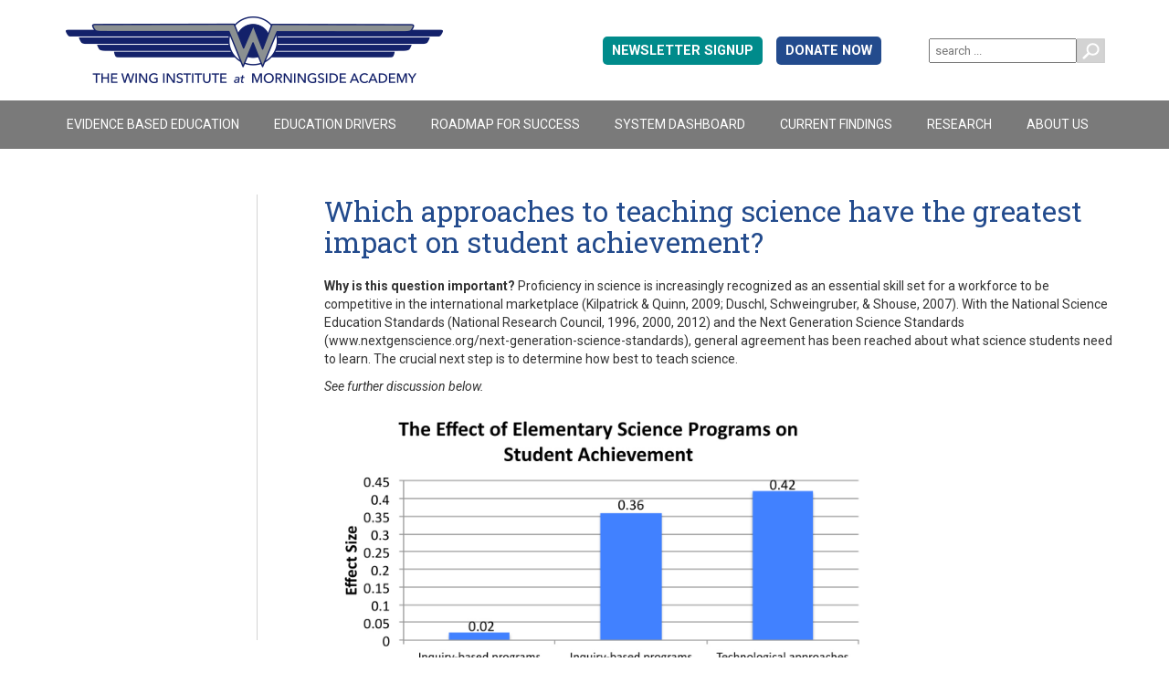

--- FILE ---
content_type: text/html;charset=UTF-8
request_url: https://www.winginstitute.org/which-approaches-teaching-science914
body_size: 6309
content:
<!DOCTYPE html>
<html class="no-js" lang="">
<head>
    <meta charset="utf-8">
<meta http-equiv="x-ua-compatible" content="ie=edge">
<title>Which approaches to teaching science have the greatest impact on student achievement?</title>
<meta name="description" content="Proficiency in science is increasingly recognized as an essential skill set for a workforce to be competitive in the international marketplace (Kilpatrick & Quinn, 2009; Duschl, Schweingruber, & Shouse, 2007). With the National Science Education Standards (National Research Council, 1996, 2000, 2012) and the Next Generation Science Standards (www.nextgenscience.org/next-generation-science-standards), general agreement has been reached about what science students need to learn. The crucial next step is to determine how best to teach science.">
<meta name="viewport" content="width=device-width, initial-scale=1">

<link rel="apple-touch-icon" href="/apple-touch-icon.png">

<link href='https://fonts.googleapis.com/css?family=Roboto:400,300,300italic,400italic,500,500italic,700,700italic' rel='stylesheet' type='text/css'>
<link href='https://fonts.googleapis.com/css?family=Roboto+Slab:400,300,700' rel='stylesheet' type='text/css'>
<script src="https://kit.fontawesome.com/b4841eb11a.js" crossorigin="anonymous"></script>

<!-- Latest compiled and minified CSS -->
<link rel="stylesheet" href="https://maxcdn.bootstrapcdn.com/bootstrap/3.3.6/css/bootstrap.min.css" integrity="sha384-1q8mTJOASx8j1Au+a5WDVnPi2lkFfwwEAa8hDDdjZlpLegxhjVME1fgjWPGmkzs7" crossorigin="anonymous">

<link rel="stylesheet" href="/css/normalize.css">
<link rel="stylesheet" href="/css/main.css?v=.007">

<script src="https://cdnjs.cloudflare.com/ajax/libs/flexibility/2.0.1/flexibility.js"></script>
<script src="/js/vendor/modernizr-2.8.3-respond-1.4.2.min.js"></script>
</head>
<body class="interior">
    <header class="header">
    <div class="container">
        <div class="row">
            <div class="col-md-5 col-sm-6 col-xs-12">
                <div class="logo"><a href="/"><img class="img-responsive" src="/img/logo.png" alt="The Wing Institute"></a></div>
            </div>
            <div class="col-md-7 col-sm-6 col-xs-12">
                <div class="header-meta">
                    <div class="hdr-search">
                        <form id="search_form" action="/search" method="post" name="search-form">
                            <div class="form-group">
                                <input id="input-search" name="searchterm" type="search" placeholder="search ...">
                                <input type="image" src="/img/search_icon.png" name="searchbutton" alt="Search" />
                            </div>
                        </form>
                    </div>
                    <div class="hdr-mail">
                        <a href="/email-signup">Newsletter signup</a>
                        <a href="/donate" style="margin-left:.75rem; background-color:#234b8d;">DONATE NOW</a>
                    </div>
                </div>
            </div>
        </div>
    </div>
</header>
<div class="navigation">
    <div class="container">
        <div class="row">
            <nav class="nav">
                 <div class="resposive_menu_icon"><a href="#" class="res-menu-icon">menu</a></div>
                 <ul id="nav" ><li class="nav-item-1" ><a href="/evidence-based-education" class="evidence-based-education">Evidence Based Education</a> <ul><li class="sub-list top_li" ><a href="/evidence-based-education-overview">Overview</a></li><li class="sub-list" ><a href="/evidence-based-education-measurement">Determining Measurement</a></li><li class="sub-list" ><a href="/evidence-based-education-practice">Research to Practice</a></li><li class="sub-list" ><a href="/evidence-based-education-standards-proof">Standards of Proof</a></li><li class="sub-list" ><a href="/evidence-based-education-understanding-research">Understanding Research</a></li><li class="sub-list" ><a href="/evidence-based-education-science">Why Science is Essential</a></li></ul></li><li class="nav-item-2" ><a href="/education-drivers" class="education-drivers">Education Drivers</a> <ul><li class="sub-list top_li" ><a href="/education-drivers-overview">Overview</a></li><li class="sub-list" ><a href="/ed-drivers-evidence-based-decision-making">Decision Making</a></li><li class="sub-list" ><a href="/ed-drivers-implementation">Implementation</a></li><li class="sub-list" ><a href="/ed-drivers-monitoring">Monitoring</a></li><li class="sub-list" ><a href="/ed-drivers-external-influences">External Influences</a></li><li class="sub-list" ><a href="/ed-drivers-quality-teachers">Quality Teachers</a></li><li class="sub-list" ><a href="/ed-drivers-quality-leadership">Quality Leadership</a></li><li class="sub-list" ><a href="/ed-drivers-effective-instruction">Effective Instruction</a></li><li class="sub-list" ><a href="/ed-drivers-educational-resources">Education Resources</a></li></ul></li><li class="nav-item-3" ><a href="/roadmap-for-success" class="roadmap-for-success">Roadmap For Success</a> <ul><li class="sub-list top_li" ><a href="/roadmap-overview">Why Education Practices Fail</a></li><li class="sub-list" ><a href="/roadmap-decision-making">Decision Making</a></li><li class="sub-list" ><a href="/roadmap-implemenentation">Implementation</a></li><li class="sub-list" ><a href="/roadmap-monitoring">Monitoring</a></li></ul></li><li class="nav-item-4" ><a href="/system-dashboard" class="system-dashboard">System Dashboard</a> <ul><li class="sub-list top_li" ><a href="/system-dashboard-overview">Overview</a></li><li class="sub-list" ><a href="/system-dashboard-student">Student</a></li><li class="sub-list" ><a href="/system-dashboard-staff">Staff</a></li><li class="sub-list" ><a href="/system-dashboard-school">School</a></li><li class="sub-list" ><a href="/system-dashboard-society">Society</a></li></ul></li><li class="nav-item-5" ><a href="/news" class="news">Current Findings</a> </li><li class="nav-item-6" ><a href="/research" class="research">Research</a> </li><li class="nav-item-7" ><a href="/about-us" class="about-us">About Us</a> <ul><li class="sub-list top_li" ><a href="/about-wing-institute">About The Wing Institute</a></li><li class="sub-list" ><a href="/morningsideacademy">About Morningside Academy</a></li><li class="sub-list" ><a href="/faq">FAQ</a></li><li class="sub-list" ><a href="/about-web-site">Web Site Overview</a></li><li class="sub-list" ><a href="/about-presentations">Wing Presentations</a></li><li class="sub-list" ><a href="/about-publications">Publications</a></li><li class="sub-list" ><a href="/about-student-research">Student Research</a></li><li class="sub-list" ><a href="/awards">Awards</a></li><li class="sub-list" ><a href="/summit-summaries">Summits on Education</a></li><li class="sub-list" ><a href="/donate">Donate</a></li><li class="sub-list" ><a href="/contact">Contact Us</a></li></ul></li></ul></nav>        </div>
    </div>
</div>
    <div class="main">
        <div class="container">
            <div class="row">
                <div class="col-md-3">
                    <div class="aside-nav">
                        <div class="resposive_menu_icon_aside"><a href="#" class="res-menu-icon-aside"></a></div><div class="aside-inner-nav"><h2><a href="/which-approaches-teaching-science914"></a></h2></div>                    </div>
                </div>
                <div class="col-md-9 main-content-col">
                    <div class="main-content">
                        <h1></h1>                        <h1>Which approaches to teaching science have the greatest impact on student achievement?</h1>
<p><strong>Why is this question important? </strong>Proficiency in science is increasingly recognized as an essential skill set for a workforce to be competitive in the international marketplace (Kilpatrick &amp; Quinn, 2009; Duschl, Schweingruber, &amp; Shouse, 2007). With the National Science Education Standards (National Research Council, 1996, 2000, 2012) and the Next Generation Science Standards (www.nextgenscience.org/next-generation-science-standards), general agreement has been reached about what science students need to learn. The crucial next step is to determine how best to teach science.</p>
<p><em>See further discussion below.</em></p>
<p><img src="../../uploads/images/datamining/dm12.jpg" alt="dm12.jpg" width="600" height="" /></p>
<p><strong>Results: </strong>A review of research on the achievement outcomes of the many types of approaches to teaching science in elementary schools conducted by Slavin, Lake, Hanley, and Thurston (2014) concluded that approaches focusing on teacher classroom instruction provided the greatest effect size. The study further found that approaches that emphasized cooperative learning and science-reading integration and that gave teachers technology tools to enhance instruction produced the best results.</p>
<p><strong>Implications: </strong>These results should be viewed as part of a continuum of evidence when deciding on an approach to teaching science in elementary school classrooms. Because of the small number of studies meeting the criteria for review (see Study Description), educators should act with caution and track the impact of the curriculum and approach through rigorous ongoing progress monitoring.</p>
<p><strong>Study Description: </strong>While numerous reviews of research on teaching science have been conducted over the past 30 years, this is the first published comprehensive review of approaches to teaching science in elementary school. A quantitative synthesis of experimental studies of elementary science education approaches, it adapted a technique identified as "best evidence synthesis" (Slavin, 2008).</p>
<p>Slavin et al. examined 332 published and unpublished papers of science approaches in elementary schools but found only 23 studies that met the following criteria:</p>
<ol>
<li>The study looked at programs and practices used in elementary science education.</li>
<li>The study was conducted no earlier than 1980.</li>
<li>Approaches began when children were in grades K&ndash;5, or K&ndash;6 if the elementary school included sixth grade.</li>
<li>The study compared children in classes using a given science program or practice with those in control classes using an alternative program.</li>
<li>The program or practice could be used in ordinary science classes.</li>
<li>Random assignment or matching experimental design was used. Studies without control groups were excluded.</li>
<li>Pretest data were provided, unless the study used random assignment of at least 30 individuals and there were no indications of initial inequality. If science pretests were not available, standardized reading or math tests, given at pretest, were accepted.</li>
<li>The dependent measures (i.e., what is being measured in the experiment) had quantitative measures of science performance.<br /><br /></li>
</ol>
<p>The approaches that met the review's criteria fell into three main categories.</p>
<ol>
<li>Inquiry-based learning: This approach to teaching offers students an opportunity to ask questions, investigate issues, select methods, and solve problems that have been posed to them by the teacher. The process is based on problem solving as a way to enhance motivation and learning. In inquiry-based instruction, students direct the learning experience and the teacher plays the role of a facilitator.</li>
<li>Inquiry-based instruction with kits: These programs are based on inquiry-based instruction but provide teachers with packages (kits) and specific guidelines for the presentation of each lesson. The programs rely on well-designed materials prepared for teachers.</li>
<li>Inquiry-based instruction without kits: These programs are based on inquiry-based instruction but do not provide materials (kits) for teachers to use in lessons. The teachers are given training and coaching to improve their understanding and ability to present the lessons. Staff development emphasizes generic instruction methods such as cooperative learning, concept development, and integrating the reading of science into lesson plans.</li>
</ol>
<p><strong>Definitions: </strong><u>Best-evidence synthesis</u>: A method that aims to improve on current research synthesis by combining the benefits of quantitative analysis (e.g., meta-analysis) and traditional narrative reviews. Unlike a meta-analysis, best-evidence synthesis is not limited to statistical aggregation and the analysis of quantitative results; it supplements them with knowledge gained from qualitative studies. <br /><br /><u>Cooperative learning</u>: An educational approach that targets integration of academic and social learning experiences into the lesson plan. Students work in groups to complete tasks that are presented by the teacher. This process capitalizes on the benefits students achieve from solving problems together as a group, asking one another for information, evaluating one another's ideas, and monitoring peers work.</p>
<p><u>Matching assignment:</u> An alternative to a randomized experimental design used to create equivalent groups in which the subjects are matched based on a particular variable and then put into groups.</p>
<p><u>Quantitative research synthesis</u>: A research method that relies on the analysis of numerical data. Quantitative techniques facilitate the comparison and generalization of research results across similar phenomena. The most common quantitative research synthesis technique is a meta-analysis. The technique allows for counting study outcomes, combining probabilities from inference tests, averaging effect sizes, and examining the variability in effect sizes across studies.</p>
<p><u>Technical approaches</u>: Programs that integrate video and computer resources with science instruction and cooperative learning.</p>
<p><strong>Citation: </strong><br /> Duschl, R. A., Schweingruber, H. A., &amp; Shouse, A. W. (Eds.) (2007).<em> Taking science to school: Learning and teaching science in grades K&ndash;8</em>. Washington, DC: National Academies Press.<br /><br /><em>Encyclopedia of public health</em>. Vol. 244. Berlin Heidelberg New York: Springer, 2008.</p>
<p>Kilpatrick, J., &amp; Quinn, H. (Eds.). (2009). <em>Science and mathematics education: Education policy white paper.</em> Washington, DC: National Academy of Education.</p>
<p>National Research Council. (1996). <em>National science education standards.</em> Washington, DC: National Academies Press.</p>
<p>National Research Council. (2000). <em>Inquiry and the national science education standards: A guide for teaching and learning.</em> Washington, DC: National Academies Press.</p>
<p>National Research Council. (2012). <em>A framework for K&ndash;12 science education: Practices, crosscutting concepts, and core ideas.</em> Washington, DC: National Academies Press.</p>
<p>Slavin, R. E. (1986). Best-evidence synthesis: An alternative to meta-analytic and traditional reviews. <em>Educational Researcher, 15</em>(9), 5&ndash;11.</p>
<p>Slavin, R. E. (2008). What works? Issues in synthesizing educational program evaluations. <em>Educational Researcher, 37</em>(1), 5&ndash;14.</p>
<p>* Slavin, R. E., Lake, C., Hanley, P., &amp; Thurston, A. (2014). Experimental evaluations of elementary science programs: A best-evidence synthesis.<em> Journal of Research in Science Teaching, 51</em>(7), 870&ndash;901. http://onlinelibrary.wiley.com/doi/10.1002/tea.21139/abstract?deniedAccessCustomisedMessage=&amp;userIsAuthenticated=false</p>
<p>* study from which graph data were derived</p>
<p>&nbsp;</p>                    </div>
                </div>
            </div>
        </div>
    </div>
    
<footer class="footer">
    <div class="container">
        <div class="col-md-6">
            <p><a href="/contact">CONTACT US</a>  /  <a href="/privacy-content">PRIVACY POLICY</a> /  <a href="/donate">DONATE NOW</a></p>
            <p>&copy; 2025 The Wing Institute. Site by <a href="https://placemakinggroup.com/" target="_blank">Placemaking Group</a></p>
        </div>
        <div class="col-md-6" style="padding-right:0;">
            <div class="copy">
                <a class="researchgate" href="https://www.researchgate.net/profile/Jack_States" target="_blank"><img src="/img/logo_Researchgate.png" alt="ResearchGate"></a>
                <a class="academia"href="https://winginstitute.academia.edu/JohnStates" target="_blank"><img src="/img/logo_Academia-edu.png" alt="Academia"></a>
            </div>
        </div>
    </div>
</footer>
<a href="#" class="back-to-top">Back to Top</a>
    <script src="https://ajax.googleapis.com/ajax/libs/jquery/1.11.3/jquery.min.js"></script>
<script>window.jQuery || document.write('<script src="js/vendor/jquery-1.11.3.min.js"><\/script>')</script>
<script src="js/plugins.js"></script>
<script src="js/main.js"></script>

<script>
$(document).ready(function(){
    $('.currl3').children('div').css( "display", "block" );
    $('.currl3').siblings('.l3').css( "display", "block" );
    $('.currl2').children('.l3').css( "display", "block" );
    $('.currl4').parent('.l3').css( "display", "block" );
    $('.currl4').siblings('.l4').css( "display", "block" );
    $('.currl4').parent('.l3').siblings('.l3').css( "display", "block" );
});
jQuery(document).ready(function(){
    jQuery(".expandable-content").hide();
    jQuery(".expandable-link").click(function() {
        jQuery(this).toggleClass("expandable-link_active").next().slideToggle('fast');
        return false;
    });
});
jQuery(document).ready(function(){
    jQuery(".expandable-content_open").show();
    jQuery(".expandable-link_open_active").click(function() {
        jQuery(this).toggleClass("expandable-link_open").next().slideToggle('fast');
        return false;
    });
});
</script>

<!-- Latest compiled and minified JavaScript -->
<script src="https://maxcdn.bootstrapcdn.com/bootstrap/3.3.6/js/bootstrap.min.js" integrity="sha384-0mSbJDEHialfmuBBQP6A4Qrprq5OVfW37PRR3j5ELqxss1yVqOtnepnHVP9aJ7xS" crossorigin="anonymous"></script>

<script>
$(document).ready(function() {
    var ww = document.body.clientWidth;

    $(".res-menu-icon").click(function(e) {
        e.preventDefault();
        $("#nav").slideToggle();
    });

    $('.res-menu-icon-aside').click(function(e) {
        e.preventDefault();
        $('.aside-inner-nav').slideToggle();
    });

    if (ww < 992) {
        $("#nav").css("display", "none");
        $(".aside-inner-nav").css("display", "none");
    }
    $(window).resize(function(){
        var w = $(window).width();
        if(w > 992 && $("#nav").is(':hidden')) {
            $("#nav").removeAttr('style');
	    }
        if(w > 992 && $(".aside-inner-nav").is(':hidden')) {
            $(".aside-inner-nav").removeAttr('style');
        }
    });


    var amountScrolled = 300;

    $(window).scroll(function() {
        if ( $(window).scrollTop() > amountScrolled ) {
        	$('a.back-to-top').fadeIn('slow');
        } else {
        	$('a.back-to-top').fadeOut('slow');
        }
    });
    $('a.back-to-top').click(function() {
    	$('html, body').animate({
    		scrollTop: 0
    	}, 700);
    	return false;
    });
});
</script>

<!-- Google Analytics: change UA-XXXXX-X to be your site's ID. -->
<script>
    (function(b,o,i,l,e,r){b.GoogleAnalyticsObject=l;b[l]||(b[l]=
    function(){(b[l].q=b[l].q||[]).push(arguments)});b[l].l=+new Date;
    e=o.createElement(i);r=o.getElementsByTagName(i)[0];
    e.src='https://www.google-analytics.com/analytics.js';
    r.parentNode.insertBefore(e,r)}(window,document,'script','ga'));
    ga('create','UA-54993714-1','auto');ga('send','pageview');
</script>
</body>
</html>


--- FILE ---
content_type: text/css
request_url: https://www.winginstitute.org/css/main.css?v=.007
body_size: 6871
content:
/*! HTML5 Boilerplate v5.2.0 | MIT License | https://html5boilerplate.com/ */

/*
 * What follows is the result of much research on cross-browser styling.
 * Credit left inline and big thanks to Nicolas Gallagher, Jonathan Neal,
 * Kroc Camen, and the H5BP dev community and team.
 */

/* ==========================================================================
   Base styles: opinionated defaults
   ========================================================================== */

html {
    color: #222;
    font-size: 1em;
    line-height: 1.4;
}

.main a {
  color: #222;
  text-decoration: underline;
}
.main a:hover { text-decoration: none; }
/*
 * Remove text-shadow in selection highlight:
 * https://twitter.com/miketaylr/status/12228805301
 *
 * These selection rule sets have to be separate.
 * Customize the background color to match your design.
 */

::-moz-selection {
    background: #b3d4fc;
    text-shadow: none;
}

::selection {
    background: #b3d4fc;
    text-shadow: none;
}

/*
 * A better looking default horizontal rule
 */

hr {
    display: block;
    height: 1px;
    border: 0;
    border-top: 1px solid #ccc;
    margin: 1em 0;
    padding: 0;
}

/*
 * Remove the gap between audio, canvas, iframes,
 * images, videos and the bottom of their containers:
 * https://github.com/h5bp/html5-boilerplate/issues/440
 */

audio,
canvas,
iframe,
img,
svg,
video {
    vertical-align: middle;
}

/*
 * Remove default fieldset styles.
 */

fieldset {
    border: 0;
    margin: 0;
    padding: 0;
}

/*
 * Allow only vertical resizing of textareas.
 */

textarea {
    resize: vertical;
}

/* ==========================================================================
   Browser Upgrade Prompt
   ========================================================================== */

.browserupgrade {
    margin: 0.2em 0;
    background: #ccc;
    color: #000;
    padding: 0.2em 0;
}

/* ==========================================================================
   Author's custom styles
   ========================================================================== */

/* burnt orange, footer color dfb302 */


body { font-family:'Roboto',sans-serif; }



/* header */
.header { line-height:1em; height:110px; width:100%; font-size:13px; color:#7a7a7a; }
.header a, .header a:visited { text-decoration:none; }
.header .logo { margin-top:15px; float:left; }
.hdr-search { display:block; float:right; margin-top:26px; padding-left:0 }
.hdr-mail { display:block; float:right; margin-top:16px; clear:right; line-height:1em; text-transform: uppercase; }
.hdr-mail a { color:#ffffff; background-color:#008b8b; font-size:14.5px; font-weight:600; padding:7px 10px; font-family:'Roboto',sans-serif;  border-radius:5px; }
input#input-search { height:21px; float:left; margin-right:0; padding-left:5px; }

/* nav */
ul#nav { display:none; background-color:#7a7a7a; clear:both }
.navigation { background-color:#7a7a7a; min-height:53px; }
.nav { width:100%; float:right; clear:right; text-align:left; }
.nav ul { padding:0; margin:0; list-style:none; display:block; white-space:nowrap; }
.nav li { list-style-type:none; position:relative; }
.nav li a { line-height:1em; padding:19px 1.5% 20px 1.5%; display:inline-block; text-transform:uppercase; text-decoration:none; color: #fff;  }
.resposive_menu_icon { display:block; background:url("../img/responsive_menu_icon.png") no-repeat 0 0 transparent; float:left; margin:14px 0 0 6px; height:39px; }
.resposive_menu_icon a { text-indent:-999px; display:block; height:25px; width:67px; }
.resposive_menu_icon_aside { display:block; background:url("../img/arrow-white-closed.png") no-repeat 6px 13px #A6A8AA; float:left; margin:0; width:100%; height:38px; }
.resposive_menu_icon_aside.active_aside { background-image:url("../img/arrow-white-open.png"); }

.main .container { padding-top:30px; padding-bottom:82px; clear: both; }

.home .main .container { padding-top:0; padding-bottom:0 }
.home-row-2 { font-family:'Roboto Slab',serif; font-size:20px; color:#545353; font-weight:normal; text-align:center }
.home-row-2 .content { min-height:217px; padding:10px 8% }
.home-row-2 h2 { font-family:'Roboto Slab',serif; margin-bottom:16px; font-weight:bold; font-size:30px; color:#234b8d; }
.home-row-2 h2 span { font-weight:normal; }

.home-row-3 .column-1 { padding-right:0;  }

.home-row-3 .column-1 .content { background:url('/img/bk_home_faq.jpg') no-repeat left center #efdc91;}
.home-row-3 .column-2 { padding-left:0;  }
.home-row-3 .column-2 .content { background:url('/img/bk_home_events.jpg') no-repeat left center #e5e6e6; }
.home-row-3 h2 { font-family:'Roboto Slab',serif; font-weight:bold; font-size:35px; color:#234b8d; }
.home-row-3 a,
.home-row-3 a:visited { text-decoration:underline; color:#2d2d2c;}
.home-row-3 a:hover { text-decoration:none; }
.home-row-3 .more-link a,
.home-row-3 .more-link a:visited { font-weight:bold; color:#234b8d; }
.home-row-3 .calendar { background:url('/img/ico_calendar.png') no-repeat 0 2px  transparent; padding-left:29px; }
.home-row-3 .newspapper { background:url('/img/ico_newspapper.png') no-repeat 0 2px  transparent; padding-left:29px; }
.home_title { padding-top:20px; position: absolute; top:0; width:100%; text-align: center; }
.home_title h2, .home_title h2 a, .home_title h2 a:visited { font-size:55px; font-weight: bold; font-family:'Roboto Slab',serif; color:#fff; text-decoration:none; }
.home_title p, .home_title p a, .home_title p a:visited { font-size:18px; font-weight:bold; font-family:'Roboto',sans-serif; color:#fff; text-decoration:none; }
.home_title_02 h2, .home_title_02 h2 a, .home_title_02 h2 a:visited,
.home_title_02 p, .home_title_02 p a, .home_title_02 p a:visited { color:#234b8d; }
.home_title_01 p.slide_1_rollover,
.home_title_02 p.slide_2_rollover,
.home_title_03 p.slide_3_rollover { font-weight:normal; font-size:18px; margin-top:30px; }
.home-slider { height:100%; }
.home-slider-btns { position: absolute; width:97.4%; position: absolute; bottom:13%; z-index: 100; }
.home-slider-btns div { cursor: pointer;float: left; width: 33%; text-align: center; color: #fff; font-size: 19px; font-weight: bold; }

.home_title a:hover { text-decoration:none; }

.footer { width:100%; color:#fff; font-size:13px; font-weight:bold; background-color:#dfb302 }
.footer a, .footer a:visited { color:#fff; font-size:13px; text-decoration:none }
.footer a:hover { text-decoration:underline; }
.footer .container { padding-top:22px; padding-bottom:22px; }
.footer .copy { text-align:right }


/* interior */
.interior h1 { font-family:'Roboto Slab',serif; font-size:31px; font-weight:normal; color:#234b8d }
.interior h2 { font-family:'Roboto Slab',serif; font-size:18px; font-weight:normal; color:#234b8d }
.interior h3 { font-family:'Roboto Slab',serif; font-size:16px; font-weight:normal; color:#b47b01 }
.interior .main-content { width:100%; float:left; color:#333; font-size:14px; line-height:20px; }
.interior .main .aside { width:100%; margin-left:0; float:left; margin-top: 10px; }
.interior .main .aside img { float:right; margin-right:15px;  }
.interior table { width:99%; background-color:#f5f5f5; }
/*.interior table tr:nth-child(odd) { background-color:#e5e5e5; }*/
.interior table tr th { background-color:#234B8D; color:#fff; font-weight:normal; padding:6px 8px; border:1px solid #fff;}
.interior table td { border: 1px solid #ccc; padding:6px 8px; }

.int-main { width:80% }
.int-aside { width:186px; float:right; }
.int-aside a,
.int-aside a:visited { text-decoration:none; line-height:1em; font-size:13px; color:#666666 }
.int-aside a:hover { text-decoration:underline; }
.aside_featured { float:left; width:184px; background-color:#faf8e3; border:1px solid #cac6a2; }
.aside_featured img { height:135px; width:135px; border:1px solid #cac6a2; float:left; margin:11px 0 0 22px; }
.product_name { width:100%; float:left; clear:both; text-align:center; font-size:11px; color:#666666; }



/* Sidebar Navigation */
.aside-nav { width:212px; border-right:1px solid #d4d4d4; min-height:488px; }
.aside-inner-nav { display:none }
.aside-nav h2 a,
.aside-nav h2 a:visited { font-family:'Roboto Slab',serif; font-size:15px; font-weight:bold; color:#234b8d; line-height:38px; text-decoration:none }
.aside-nav h2 { font-family:'Roboto Slab',serif; border-right:4px solid #dfb302; font-size:15px; font-weight:bold; color:#234b8d; }
.aside-nav { color:#333333; font-size:12px; text-decoration:none; line-height:1.2em; }
.aside-nav a,
.aside-nav a:visited { white-space:nowrap; line-height:20px; color:#333333; font-size:12px; text-decoration:none; }
.aside-nav a:hover { color:#234b8d; text-decoration:none }
.aside-nav .l2>a { text-transform:uppercase; }
.aside-nav .l3 { display:none; }
.aside-nav .l4 { display:none; }
.aside-nav .l4 a { padding-left:15px }
.aside-nav .currl2>a, .aside-nav .currl3>a, .aside-nav .currl4>a { color:#234b8d; font-weight:bold; }
.aside-nav .currl4, .aside-nav .currl3 { display:block; }
.aside-nav a.res-menu-icon-aside, .aside-nav a.res-menu-icon-aside:visited, .aside-nav a.res-menu-icon-aside:hover  { display:block; height:25px; width:67px; color:#fff; text-transform: uppercase; font-size: 14px; line-height: 1em; padding: 13px 0 13px 27px; }

blockquote { border-left:0 none; border-top:2px solid #dfb302; border-bottom:2px solid #dfb302; width:100%; font-size:18px; line-height:1.3em; color:#234b8d; padding:12px 0; }


/* tabbed page */
.tabbed-nav { margin-top:24px; }
.tabbed-nav a, .tabbed-nav a:visited { font-weight:bold; background-color:#7a7a7a; display:block; text-decoration:none; font-size:16px; line-height:20px; color:#fff; float:left; text-align:center; padding: 9px 0; width: 162px; border-right: 1px solid #fff; }
.tabbed-nav a.curr, .tabbed-nav a.curr:visited { background-color:#dfb302; color:#234b8d;}
.tabbed-nav a:hover {  }
.tabbed-content { background-color:#e7e7e7; min-height:400px }
.tab-body-2, .tab-body-3, .tab-body-4 { display:none }
.tab-body { padding: 24px 48px; color:#333333; font-size:14px }
.tab-body .resource-title { font-weight:bold; }
.tab-body .resource-row { border-top:1px solid #333333; }
.resource-cel { padding:8px 0 8px 3.5%; float:left; word-wrap:break-word; }
.resource-titles .title,
.resource-row .title { width:21%; }
.resource-titles .synopsis,
.resource-row .synopsis { width:32%; }
.resource-titles .cite,
.resource-row .cite { width:33%; }
.resource-titles .link,
.resource-row .link { width:14%; }
.research-aggregator .resource-titles .title,
.research-aggregator .resource-row .title { width:75%; }
.research-aggregator .resource-titles .link,
.research-aggregator .resource-row .link { width:25%; }
.research-aggregator .page-depth-3 .title { padding:8px 0 8px 5.5%;  }
.page-depth-3-parent .title { background:url('/img/arrow-sub-closed.png') 21px 13px no-repeat transparent; }
.page-depth-3-active .title { background:url('/img/arrow-sub-open.png') 21px 13px no-repeat transparent; }
.research-aggregator .page-depth-4 .title { padding:8px 0 8px 7.5%; }

.res-section-l2 { display:none; }
.res-section-l3 {  }
.res-section-l4 {  }
.wing-type { background:url('/img/arrow-closed.png') 0 3px no-repeat transparent; }
.page-depth-3-parent:hover,
.wing-type:hover { cursor: pointer; }

.wing-type-active { background:url('/img/arrow-open.png') 0 3px no-repeat transparent; }

.d-body-4 .resource-titles .title,
.tab-body-4 .resource-titles .title,
.d-body-4 .resource-row .title,
.tab-body-4 .resource-row .title { width:28%; }
.d-body-4 .resource-titles .synopsis,
.d-body-4 .resource-row .synopsis,
.tab-body-4 .resource-titles .synopsis,
.tab-body-4 .resource-row .synopsis { width:58%; }
.link-to-D a, .link-to-D a:visited { background-color:#dfb302; color:#234b8d; text-transform:uppercase; display:block; text-decoration:none; font-size:16px; line-height:20px; float:right; text-align:center; padding:9px 20px; margin:24px 0 }
.link-to-D a:visited { text-decoration:none }
.wing-type { border-bottom:4px double #333333 }
.wing-type h2 { padding-left:3.5%; margin-bottom:8px; margin-top:8px; }
.d-back-btn {float:right; margin-top:12px;}



/* toggle
----------------------------------------------- */
.expandable-link, .expandable-link_open, .expandable-link_active, .expandable-link_open_active {
    padding:0 0 0 20px;
    background-repeat: no-repeat;
    background-position:0px 2px;
    cursor:pointer;
}
.expandable-link, .expandable-link_open  {
    background-image: url('/img/toggle_plus.png') ;
}
.expandable-link_active, .expandable-link_open_active {
    background-image: url('/img/toggle_minus.png') ;
}
.expandable-content, .expandable-content_open {
    margin: auto;
    overflow: auto;
    padding-left: 20px;
    margin-bottom: 26px;
}


a.back-to-top { border:1px solid white; display:none; width:60px; height:60px; text-indent:-9999px; position:fixed; z-index:999; right:40px; bottom:30px; background:#DFB302 url("/img/back-top-arrow.png") no-repeat center 43%;
}
a.back-to-top:hover {
    background-color:#234B8D;
}


/* heuristic */

.heuristic .heuristic-container,
.heuristic section.left,
.heuristic section.center,
.heuristic section.right,
.heuristic .module,
.heuristic .column,
.heuristic .box {
  -js-display:flex;
  display: flex;
}
.heuristic .heuristic-container {
  /* justify-content: center; */
}
.heuristic section.left,
.heuristic section.right,
.heuristic .column,
.heuristic .column.inner {
  flex-direction: column;
  justify-content: center;
}
.heuristic .column.outer {
  justify-content: space-between;
}
.heuristic section.center {
  justify-content: space-around;
}
.heuristic section {
  position: relative;
}
.heuristic .module {
  padding: 5px 0;
  position: relative;
}
.heuristic .column {
  padding: 0 22px;
  position: relative;
}
.heuristic .connector-vertical-outer,
.heuristic .connector-vertical-inner,
.heuristic .ungrouped-connector-vertical-inner {
  padding: 0;
}
.heuristic a {
  text-decoration: none;
}

.heuristic .column.outer {
  /*height: 400px;*/
}
.heuristic .box {
  justify-content: space-around;
  width: 100px;
  font-size: 12px;
  color: white;
  border-radius: 5px;

  padding: 10px;
  position: relative;
  text-transform: uppercase;
  font-weight: bold;
  -webkit-justify-content: center;
}
.heuristic .outer .box {
    /*margin: 5px 0;*/
}
.heuristic .box p {
  align-self: center;
  text-align: center;
  margin: 0;
}

.heuristic .connector-vertical-outer,
.heuristic .connector-vertical-inner,
.heuristic .ungrouped-connector-vertical-inner {
  width: 1px;
  border-right: 1px dashed black;
}

.heuristic .connector-vertical-outer {
  position: relative;
}

.heuristic .connector-vertical-inner,
.heuristic .ungrouped-connector-vertical-inner {
  position: absolute;
}

.left .connector-vertical-inner,
.left .ungrouped-connector-vertical-inner {
  right: 0;
}
.right .connector-vertical-inner,
.right .ungrouped-connector-vertical-inner {
  left: 0;
}
.heuristic .lines-horizontal,
.heuristic .connector-right,
.heuristic .connector-left {
  position: absolute;
  width: 20px;
  top: 50%;
  border-top: 1px dashed black;
}
.heuristic .connector-right {
  left: 100%;
}
.heuristic .connector-left {
  right: 100%;
}
.heuristic .left .one .box {
  background: #008B8B;
}
.heuristic .left .two .box {
  background: #6E9640;
}
.heuristic .left .three .box {
  background: #795c9e;
}
.heuristic .left .four .box {
  background: #58689c;
}
.heuristic .left .five .box {
  background: #be5627;
}
.heuristic .right .one .box {
  background: #d39f32;
}
.heuristic .right .two .box {
  background: #ab293e;
}
.heuristic .right .three .box {
  background: #87898b;
}
.heuristic .right .four .box {
  background: #be5627;
}

.heuristic .center .box {
  background: #2e4e8b;
}
.heuristic a.box:hover {
    background:#404040 !important;
}

.anomaly {
  border-right: 1px dashed black;
  border-bottom: 1px dashed black;
  width: 67px;
  height: 461px;
  position: absolute;
  top: 647px;
  left: 0px;
}

/* new home */
.home1 .main { font-size: 16px; }
.home1 .blocks { padding: 0.75rem 3rem; }
.home1 h1 { font-family: 'Roboto Slab',serif; font-size: 44px; color:#234b8d; font-weight: bold; }
.home1 h3 { color: #ab293e; font-family: 'Roboto Slab',serif; text-align: center; }

.home1 .home-row-1 { margin-bottom: 75px; margin-top: 25px; }
.home1 .home-row-1 ul { padding-left: 23px; }
.home1 .home-row-1 h1 { text-align: center; }
.home1 .home-row-1 h2 { font-family: 'Roboto Slab',serif; font-size: 30px; color:#234b8d; font-weight: normal; }
.home1 .home-row-1 .blocks { position: relative; height: 320px; }
.home1 .home-row-1 .blocks a.home-arrow { display: block; position: absolute; bottom: 28px; right: 50px; }
.home1 .home-row-1 .block-1 { background-color: #edd992; }
.home1 .home-row-1 .block-2 { background-color: #d3dbe8; }
.home1 .home-row-1 .block-3 { background-color: #b3dddc; }
.home1 .home-row-1 .block-1 .fa-arrow-alt-circle-right { color: #92886f; }
.home1 .home-row-1 .block-2 .fa-arrow-alt-circle-right { color: #85888d; }
.home1 .home-row-1 .block-3 .fa-arrow-alt-circle-right { color: #7a8a8a; }

.home1 .home-row-2 { margin-top: 25px; }
.home1 .home-row-2 h1 { font-size: 38px; }




.home1 .home-row-4 { text-align: center; margin-bottom:75px; margin-top: 25px; }
.home1 .home-row-4 .fa-arrow-alt-circle-right { color: #8d8d8d; }

.home1 .home-row-3 { margin-bottom:75px; }


.home1 .infinity-panel-1 { background:url("../img/bg-icons-education-related.jpg") no-repeat 0 0 transparent; background-size: cover; color: #fff; }
.home1 .infinity-panel-1 h1 { color: #fff; }
.home1 .infinity-panel-1 .right img { max-width: 100%; }
.home1 .infinity-panel-1 .right { padding-left: 0; padding-right: 0; }
.home1 .infinity-panel-1 .btn-primary { background-color: #fff; color: #234b8d; border-radius: 5px; text-decoration: none; font-weight: bold; border: 0 none;}

.home1 .infinity-panel-2 { background-color: #f4e6b7; padding-top:12px; padding-bottom:50px; } 
.home1 .infinity-panel-2 #mc_embed_signup {background-color: transparent; }
.home1 .infinity-panel-2 #mc_embed_signup form { padding:0; }
.home1 .infinity-panel-2 h1 { font-family:'Roboto Slab',serif;font-size: 38px; color:#333; font-weight:normal; }
.home1 .infinity-panel-2 .btn-primary { color: #fff; background-color: #008b8b; text-decoration: none; font-weight: 600; padding: 7px 10px; border-radius: 5px; }
.home1 .infinity-panel-2 #mc-embedded-subscribe { color: #fff; background-color: #ab293e; text-decoration: none; font-weight: 600; padding: 7px 10px; border-radius: 5px; line-height:20px; }
.home1 .infinity-panel-2 #mc-embedded-subscribe:hover { background-color: #ab293e; }

.home1 .infinity-panel-3 { background:url("../img/bg-photo-color-split.jpg") no-repeat 50% 0 transparent; background-size: cover; color: #fff; }
.home1 .infinity-panel-3 .home-icons { max-width: 76px; padding: 10px 20px 10px 0; }
.home1 .infinity-panel-3 blockquote { font-size:50px; font-family: 'Roboto Slab',serif; color: #fff; border: 0 none; text-align: center; }
.home1 .infinity-panel-3 { padding-top:12px; padding-bottom:50px; } 
.home1 .infinity-panel-3 .left {text-align: center; }
.home1 .infinity-panel-3 .right {font-size: 19px; }






/* helpers */
/*.embed-container { position: relative; padding-bottom: 56.25%; height: 0; overflow: hidden; max-width: 100%; }
.embed-container iframe,
.embed-container object,
.embed-container embed { position: absolute; top: 0; left: 0; width: 100%; height: 100%; }*/

.container { margin-right: auto; margin-left: auto; *zoom: 1; }
.container:before, .container:after { display: table; line-height: 0; content: " "; }
.container:after { clear: both; }

.img-responsive {display:block; max-width:100%; height:auto}


/* ==========================================================================
   Helper classes
   ========================================================================== */

/*
 * Hide visually and from screen readers:
 */

.hidden {
    display: none !important;
}

/*
 * Hide only visually, but have it available for screen readers:
 * http://snook.ca/archives/html_and_css/hiding-content-for-accessibility
 */

.visuallyhidden {
    border: 0;
    clip: rect(0 0 0 0);
    height: 1px;
    margin: -1px;
    overflow: hidden;
    padding: 0;
    position: absolute;
    width: 1px;
}

/*
 * Extends the .visuallyhidden class to allow the element
 * to be focusable when navigated to via the keyboard:
 * https://www.drupal.org/node/897638
 */

.visuallyhidden.focusable:active,
.visuallyhidden.focusable:focus {
    clip: auto;
    height: auto;
    margin: 0;
    overflow: visible;
    position: static;
    width: auto;
}

/*
 * Hide visually and from screen readers, but maintain layout
 */

.invisible {
    visibility: hidden;
}

/*
 * Clearfix: contain floats
 *
 * For modern browsers
 * 1. The space content is one way to avoid an Opera bug when the
 *    `contenteditable` attribute is included anywhere else in the document.
 *    Otherwise it causes space to appear at the top and bottom of elements
 *    that receive the `clearfix` class.
 * 2. The use of `table` rather than `block` is only necessary if using
 *    `:before` to contain the top-margins of child elements.
 */

.clearfix:before,
.clearfix:after {
    content: " "; /* 1 */
    display: table; /* 2 */
}

.clearfix:after {
    clear: both;
}

.footer .acadamia {
  padding-left: 14px;
}
.footer .researchgate {
  padding-right: 14px;
}
a.btn-home-newletter {
  display: block;
  background-color: #008b8b;
  margin: 0 15px;
  padding: 12px 24px 12px 0;
  color: #fff;
  font-size: 24px;
  text-align: center;
  margin-bottom: 22px;
  height: 62px;
}
a.btn-home-newletter img {
  padding-left:12px;
}


/* ==========================================================================
   Media Queries
   ========================================================================== */
@media only screen and (max-width:767px) {
    .header-meta { display:none; }
}
@media only screen and (min-width: 35em) {
    /* Style adjustments for viewports that meet the condition */
}
@media only screen and (max-width:991px) {
    .nav li a { padding:7px 0 7px 24px; }
    ul#nav > li { padding-top: 10px; }
    li.sub-list { padding-left: 24px; }
    .home-row-3 .column-1 { padding-left:0; }
    .home-row-3 .column-2 { padding-right:0; }
    .home-row-3 .column-1 .content, .home-row-3 .column-2 .content { background-image: none; }
    .home-row-3 .content { min-height:none; padding: 6% 12.5%;}

    .home_title h2, .home_title h2 a, .home_title h2 a:visited { font-size:45px; }
    .home_title { padding-left:10%; padding-right:10%; }
    .home_title_01 p.slide_1_rollover,
    .home_title_02 p.slide_2_rollover,
    .home_title_03 p.slide_3_rollover { margin-top:10px; }
    .home-slider-btns div { width:32.5%; font-size:17px; }
    .home-slider-btns { bottom:11.5% }

    .aside-nav { width:100%; border-right:0 none; min-height:0; }
    .aside-inner-nav { background-color:#A6A8AA; padding-bottom: 14px; }
    .aside-inner-nav h2 { display: none; }
    .aside-inner-nav .l2 { padding-left:36px; }
    .aside-inner-nav .l2 a, .aside-inner-nav .l2 a:visited { color:#fff; line-height:2em; }
    .aside-inner-nav .l2.currl2>a, .aside-nav .l3.currl3>a, .aside-nav .l4.currl4>a { color:#234b8d; font-weight:bold; }

}
/* home slider */
@media only screen and (max-width:688px) {
    .home_title h2, .home_title h2 a, .home_title h2 a:visited { font-size:35px; }
    .home-slider-btns { bottom:10.5% }
    .home-slider-btns div { font-size:15px; }
}
@media only screen and (max-width:580px) {
    .home_title h2, .home_title h2 a, .home_title h2 a:visited { font-size:28px; }
    .home_title { padding-top: 12px; }
    .home-slider-btns { bottom:10% }
    .home-slider-btns div { font-size:13px; }
    .home_title_01 p.slide_1_rollover,
    .home_title_02 p.slide_2_rollover,
    .home_title_03 p.slide_3_rollover { font-size: 14px; }
}
@media only screen and (max-width:530px) {
    .home_title h2, .home_title h2 a, .home_title h2 a:visited { font-size:24px; }
    .home-slider-btns { bottom:8% }
    .home-slider-btns div { width:31.5%; font-size:9px; }
    .home_title_01 p.slide_1_rollover,
    .home_title_02 p.slide_2_rollover,
    .home_title_03 p.slide_3_rollover { display:none }
}

@media only screen and (min-width:992px) {
    /* nav */
    .resposive_menu_icon { display:none }
    .resposive_menu_icon_aside { display:none }
    ul#nav { display:block; }
    nav { width:100%; height:31px; margin:0; }
    .nav { height:31px;  }
    .nav ul { padding:0; margin:0; list-style:none; display:block; white-space:nowrap }
    #nav { margin:0; padding:0 }
    #nav li { display:inline; list-style-type:none; position:relative; }
    #nav li a {  }
    #nav li a:hover { color:#ffffff; text-decoration:none; background-color:#404040  }
    #nav li ul { margin:0; padding:0; display:none; left:0; min-width:100%; position:absolute; text-align:left; top:35px; z-index:100; background-color:#7a7a7a }
    #nav li:hover ul { display:block }
    #nav li ul li { background-image:none; font-weight:normal; padding-bottom:0; display:block; font-size:12px  }
    #nav li ul li a { font-weight:normal; font-size:12px; text-transform:capitalize; color:#fff !important; display:block;  padding:10px 16px 10px 17px }
    #nav li ul li a:hover { text-decoration:none; background-color:#404040; color:#fff !important }
    #nav li:last-child { background-image:none } /* no div image on last li */

    /* header */
    .header .logo { width:416px; height:80px; margin-top:15px; }
    .hdr-search { margin-top: 42px; padding-left: 52px; }
    .hdr-mail { margin-top: 49px; clear: inherit; }

    .aside-inner-nav { display:block; }


    .home-row-3 .content { min-height:370px; padding:42px 72px 28px 72px; }

}
@media only screen and (min-width: 992px) and (max-width: 1199px) {
    .home-slider-btns { bottom:12%; }
    .home_title_01, .home_title_03 { padding-top:50px; }
    .home_title_02 { padding-top:86px; }

    .nav li a { padding: 19px .75% 20px .75%; }
}
@media only screen and (min-width:1200px) {
    .wrapper {
        width: 1200px;
    }
    .interior .main-content-col {
        padding-left:7px;
        padding-right:7px;
    }

    .home-slider { height:507px; }
    .home_title_01, .home_title_03 { padding-top:100px; }
    .home_title_02 { padding-top:136px; }

}

@media print,
       (-webkit-min-device-pixel-ratio: 1.25),
       (min-resolution: 1.25dppx),
       (min-resolution: 120dpi) {
    /* Style adjustments for high resolution devices */
}

/* ==========================================================================
   Print styles.
   Inlined to avoid the additional HTTP request:
   http://www.phpied.com/delay-loading-your-print-css/
   ========================================================================== */

@media print {
    *,
    *:before,
    *:after {
        background: transparent !important;
        color: #000 !important; /* Black prints faster:
                                   http://www.sanbeiji.com/archives/953 */
        box-shadow: none !important;
        text-shadow: none !important;
    }

    a,
    a:visited {
        text-decoration: underline;
    }

    a[href]:after {
        content: " (" attr(href) ")";
    }

    abbr[title]:after {
        content: " (" attr(title) ")";
    }

    /*
     * Don't show links that are fragment identifiers,
     * or use the `javascript:` pseudo protocol
     */

    a[href^="#"]:after,
    a[href^="javascript:"]:after {
        content: "";
    }

    pre,
    blockquote {
        border: 1px solid #999;
        page-break-inside: avoid;
    }

    /*
     * Printing Tables:
     * http://css-discuss.incutio.com/wiki/Printing_Tables
     */

    thead {
        display: table-header-group;
    }

    tr,
    img {
        page-break-inside: avoid;
    }

    img {
        max-width: 100% !important;
    }

    p,
    h2,
    h3 {
        orphans: 3;
        widows: 3;
    }

    h2,
    h3 {
        page-break-after: avoid;
    }
}


--- FILE ---
content_type: text/plain
request_url: https://www.google-analytics.com/j/collect?v=1&_v=j102&a=234157778&t=pageview&_s=1&dl=https%3A%2F%2Fwww.winginstitute.org%2Fwhich-approaches-teaching-science914&ul=en-us%40posix&dt=Which%20approaches%20to%20teaching%20science%20have%20the%20greatest%20impact%20on%20student%20achievement%3F&sr=1280x720&vp=1280x720&_u=IEBAAEABAAAAACAAI~&jid=1585840850&gjid=1849492602&cid=1561110599.1764237707&tid=UA-54993714-1&_gid=939803261.1764237707&_r=1&_slc=1&z=1299226159
body_size: -452
content:
2,cG-1ML3Y8L445